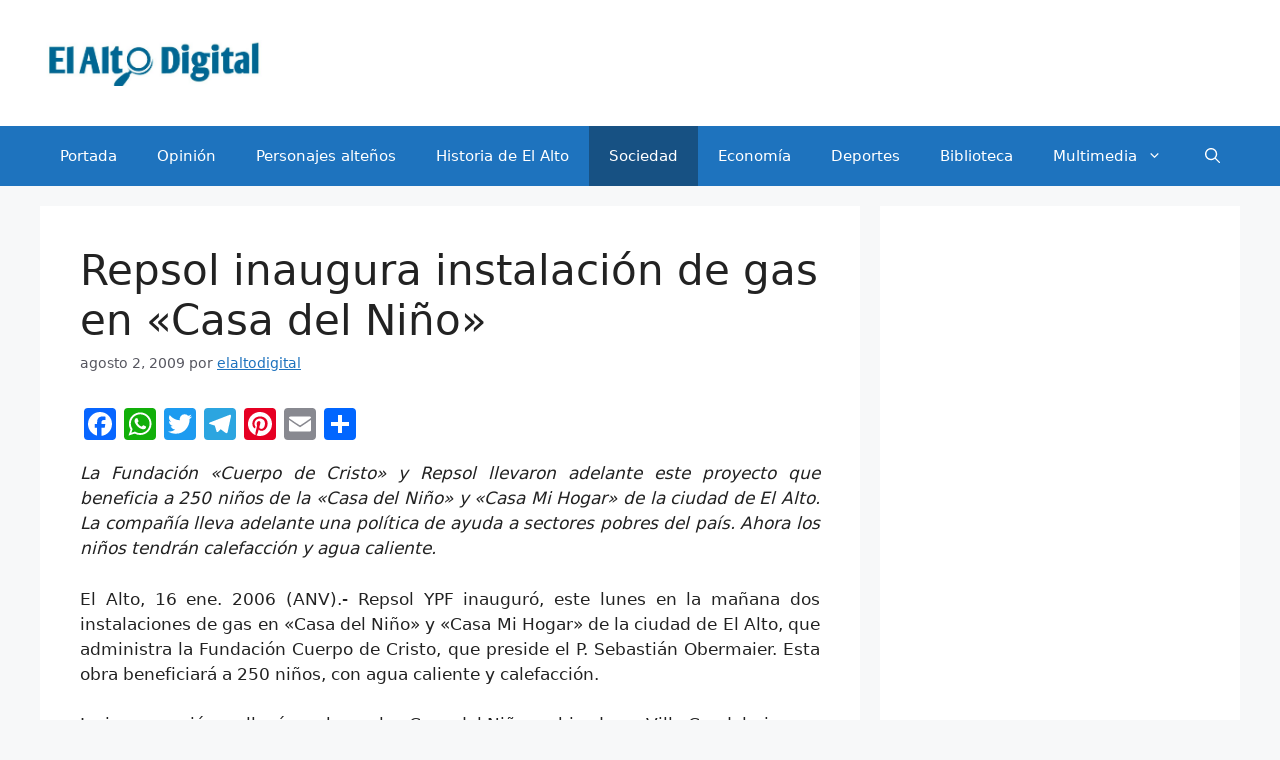

--- FILE ---
content_type: text/html; charset=utf-8
request_url: https://www.google.com/recaptcha/api2/aframe
body_size: 266
content:
<!DOCTYPE HTML><html><head><meta http-equiv="content-type" content="text/html; charset=UTF-8"></head><body><script nonce="V9mmIgnd2PqGOshshDCaVw">/** Anti-fraud and anti-abuse applications only. See google.com/recaptcha */ try{var clients={'sodar':'https://pagead2.googlesyndication.com/pagead/sodar?'};window.addEventListener("message",function(a){try{if(a.source===window.parent){var b=JSON.parse(a.data);var c=clients[b['id']];if(c){var d=document.createElement('img');d.src=c+b['params']+'&rc='+(localStorage.getItem("rc::a")?sessionStorage.getItem("rc::b"):"");window.document.body.appendChild(d);sessionStorage.setItem("rc::e",parseInt(sessionStorage.getItem("rc::e")||0)+1);localStorage.setItem("rc::h",'1769527818735');}}}catch(b){}});window.parent.postMessage("_grecaptcha_ready", "*");}catch(b){}</script></body></html>